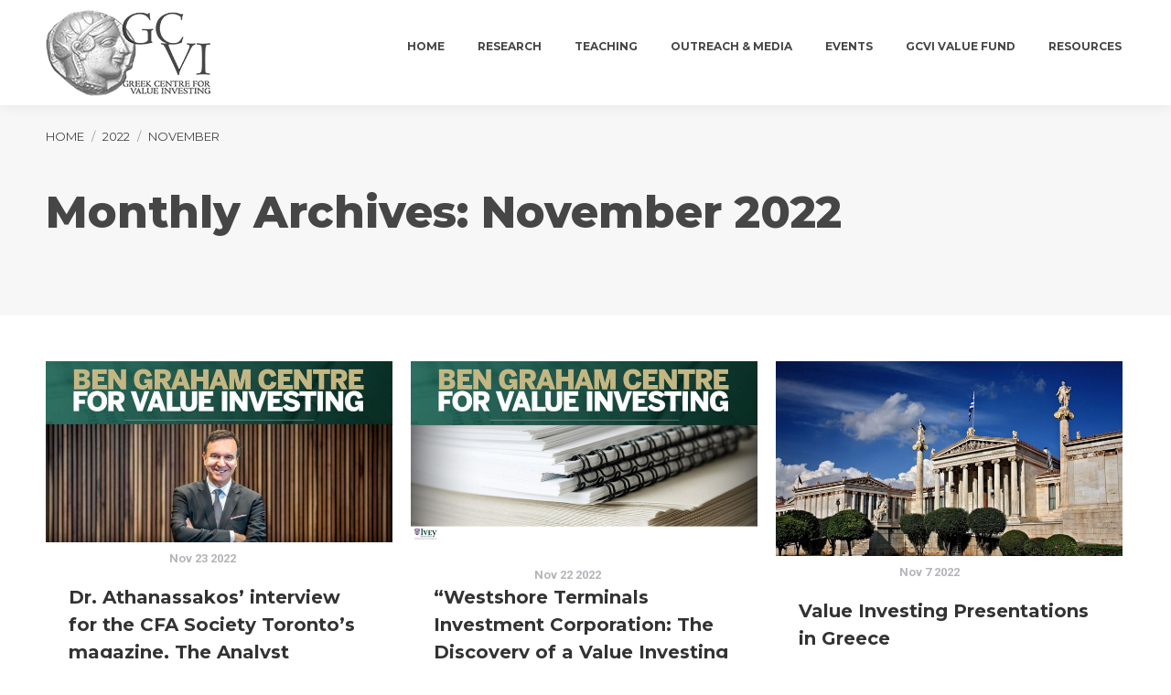

--- FILE ---
content_type: text/html; charset=UTF-8
request_url: https://greekvalueinvestingcentre.com/index.php/2022/11/
body_size: 8675
content:
<!DOCTYPE html>
<!--[if !(IE 6) | !(IE 7) | !(IE 8)  ]><!-->
<html lang="en-US" class="no-js">
<!--<![endif]-->
<head>
<!-- Latest compiled and minified CSS -->
<link rel="stylesheet" href="https://maxcdn.bootstrapcdn.com/bootstrap/4.4.1/css/bootstrap.min.css">

<!-- jQuery library -->
<script src="https://ajax.googleapis.com/ajax/libs/jquery/3.4.1/jquery.min.js"></script>

<!-- Popper JS -->
<script src="https://cdnjs.cloudflare.com/ajax/libs/popper.js/1.16.0/umd/popper.min.js"></script>

<!-- Latest compiled JavaScript -->
<script src="https://maxcdn.bootstrapcdn.com/bootstrap/4.4.1/js/bootstrap.min.js"></script>
	<meta charset="UTF-8" />
		<meta name="viewport" content="width=device-width, initial-scale=1, maximum-scale=1, user-scalable=0">
	    <meta name="theme-color" content="#464646"/>	<link rel="profile" href="http://gmpg.org/xfn/11" />
            <script type="text/javascript">
            if (/Android|webOS|iPhone|iPad|iPod|BlackBerry|IEMobile|Opera Mini/i.test(navigator.userAgent)) {
                var originalAddEventListener = EventTarget.prototype.addEventListener,
                    oldWidth = window.innerWidth;

                EventTarget.prototype.addEventListener = function (eventName, eventHandler, useCapture) {
                    if (eventName === "resize") {
                        originalAddEventListener.call(this, eventName, function (event) {
                            if (oldWidth === window.innerWidth) {
                                return;
                            }
                            else if (oldWidth !== window.innerWidth) {
                                oldWidth = window.innerWidth;
                            }
                            if (eventHandler.handleEvent) {
                                eventHandler.handleEvent.call(this, event);
                            }
                            else {
                                eventHandler.call(this, event);
                            };
                        }, useCapture);
                    }
                    else {
                        originalAddEventListener.call(this, eventName, eventHandler, useCapture);
                    };
                };
            };
        </script>
		<title>November 2022 &#8211; IVEY</title>
<link rel='dns-prefetch' href='//fonts.googleapis.com' />
<link rel='dns-prefetch' href='//s.w.org' />
<link rel="alternate" type="application/rss+xml" title="IVEY &raquo; Feed" href="https://greekvalueinvestingcentre.com/index.php/feed/" />
<link rel="alternate" type="application/rss+xml" title="IVEY &raquo; Comments Feed" href="https://greekvalueinvestingcentre.com/index.php/comments/feed/" />
		<script type="text/javascript">
			window._wpemojiSettings = {"baseUrl":"https:\/\/s.w.org\/images\/core\/emoji\/12.0.0-1\/72x72\/","ext":".png","svgUrl":"https:\/\/s.w.org\/images\/core\/emoji\/12.0.0-1\/svg\/","svgExt":".svg","source":{"concatemoji":"https:\/\/greekvalueinvestingcentre.com\/wp-includes\/js\/wp-emoji-release.min.js?ver=5.3.20"}};
			!function(e,a,t){var n,r,o,i=a.createElement("canvas"),p=i.getContext&&i.getContext("2d");function s(e,t){var a=String.fromCharCode;p.clearRect(0,0,i.width,i.height),p.fillText(a.apply(this,e),0,0);e=i.toDataURL();return p.clearRect(0,0,i.width,i.height),p.fillText(a.apply(this,t),0,0),e===i.toDataURL()}function c(e){var t=a.createElement("script");t.src=e,t.defer=t.type="text/javascript",a.getElementsByTagName("head")[0].appendChild(t)}for(o=Array("flag","emoji"),t.supports={everything:!0,everythingExceptFlag:!0},r=0;r<o.length;r++)t.supports[o[r]]=function(e){if(!p||!p.fillText)return!1;switch(p.textBaseline="top",p.font="600 32px Arial",e){case"flag":return s([127987,65039,8205,9895,65039],[127987,65039,8203,9895,65039])?!1:!s([55356,56826,55356,56819],[55356,56826,8203,55356,56819])&&!s([55356,57332,56128,56423,56128,56418,56128,56421,56128,56430,56128,56423,56128,56447],[55356,57332,8203,56128,56423,8203,56128,56418,8203,56128,56421,8203,56128,56430,8203,56128,56423,8203,56128,56447]);case"emoji":return!s([55357,56424,55356,57342,8205,55358,56605,8205,55357,56424,55356,57340],[55357,56424,55356,57342,8203,55358,56605,8203,55357,56424,55356,57340])}return!1}(o[r]),t.supports.everything=t.supports.everything&&t.supports[o[r]],"flag"!==o[r]&&(t.supports.everythingExceptFlag=t.supports.everythingExceptFlag&&t.supports[o[r]]);t.supports.everythingExceptFlag=t.supports.everythingExceptFlag&&!t.supports.flag,t.DOMReady=!1,t.readyCallback=function(){t.DOMReady=!0},t.supports.everything||(n=function(){t.readyCallback()},a.addEventListener?(a.addEventListener("DOMContentLoaded",n,!1),e.addEventListener("load",n,!1)):(e.attachEvent("onload",n),a.attachEvent("onreadystatechange",function(){"complete"===a.readyState&&t.readyCallback()})),(n=t.source||{}).concatemoji?c(n.concatemoji):n.wpemoji&&n.twemoji&&(c(n.twemoji),c(n.wpemoji)))}(window,document,window._wpemojiSettings);
		</script>
		<style type="text/css">
img.wp-smiley,
img.emoji {
	display: inline !important;
	border: none !important;
	box-shadow: none !important;
	height: 1em !important;
	width: 1em !important;
	margin: 0 .07em !important;
	vertical-align: -0.1em !important;
	background: none !important;
	padding: 0 !important;
}
</style>
	<link rel='stylesheet' id='wp-block-library-css'  href='https://greekvalueinvestingcentre.com/wp-includes/css/dist/block-library/style.min.css?ver=5.3.20' type='text/css' media='all' />
<link rel='stylesheet' id='contact-form-7-css'  href='https://greekvalueinvestingcentre.com/wp-content/plugins/contact-form-7/includes/css/styles.css?ver=5.1.6' type='text/css' media='all' />
<link rel='stylesheet' id='dt-web-fonts-css'  href='//fonts.googleapis.com/css?family=Roboto%3A400%2C600%2C700%7CRoboto+Condensed%3A400%2C600%2C700%7CMontserrat%3A400%2C600%2C700%2C800&#038;ver=5.3.20' type='text/css' media='all' />
<link rel='stylesheet' id='dt-main-css'  href='https://greekvalueinvestingcentre.com/wp-content/themes/dt-the7/css/main.min.css?ver=7.1.0' type='text/css' media='all' />
<style id='dt-main-inline-css' type='text/css'>
body #load {
  display: block;
  height: 100%;
  overflow: hidden;
  position: fixed;
  width: 100%;
  z-index: 9901;
  opacity: 1;
  visibility: visible;
  -webkit-transition: all .35s ease-out;
  transition: all .35s ease-out;
}
.load-wrap {
  width: 100%;
  height: 100%;
  background-position: center center;
  background-repeat: no-repeat;
  text-align: center;
}
.load-wrap > svg {
  position: absolute;
  top: 50%;
  left: 50%;
  -ms-transform: translate(-50%,-50%);
  -webkit-transform: translate(-50%,-50%);
  transform: translate(-50%,-50%);
}
#load {
  background-color: #ffffff;
}
.uil-default rect:not(.bk) {
  fill: rgba(51,51,51,0.3);
}
.uil-ring > path {
  fill: rgba(51,51,51,0.3);
}
.ring-loader .circle {
  fill: rgba(51,51,51,0.3);
}
.ring-loader .moving-circle {
  fill: #333333;
}
.uil-hourglass .glass {
  stroke: #333333;
}
.uil-hourglass .sand {
  fill: rgba(51,51,51,0.3);
}
.spinner-loader .load-wrap {
  background-image: url("data:image/svg+xml,%3Csvg width='75px' height='75px' xmlns='https://www.w3.org/2000/svg' viewBox='0 0 100 100' preserveAspectRatio='xMidYMid' class='uil-default'%3E%3Crect x='0' y='0' width='100' height='100' fill='none' class='bk'%3E%3C/rect%3E%3Crect  x='46.5' y='40' width='7' height='20' rx='5' ry='5' fill='rgba%2851%2C51%2C51%2C0.3%29' transform='rotate(0 50 50) translate(0 -30)'%3E  %3Canimate attributeName='opacity' from='1' to='0' dur='1s' begin='0s' repeatCount='indefinite'/%3E%3C/rect%3E%3Crect  x='46.5' y='40' width='7' height='20' rx='5' ry='5' fill='rgba%2851%2C51%2C51%2C0.3%29' transform='rotate(30 50 50) translate(0 -30)'%3E  %3Canimate attributeName='opacity' from='1' to='0' dur='1s' begin='0.08333333333333333s' repeatCount='indefinite'/%3E%3C/rect%3E%3Crect  x='46.5' y='40' width='7' height='20' rx='5' ry='5' fill='rgba%2851%2C51%2C51%2C0.3%29' transform='rotate(60 50 50) translate(0 -30)'%3E  %3Canimate attributeName='opacity' from='1' to='0' dur='1s' begin='0.16666666666666666s' repeatCount='indefinite'/%3E%3C/rect%3E%3Crect  x='46.5' y='40' width='7' height='20' rx='5' ry='5' fill='rgba%2851%2C51%2C51%2C0.3%29' transform='rotate(90 50 50) translate(0 -30)'%3E  %3Canimate attributeName='opacity' from='1' to='0' dur='1s' begin='0.25s' repeatCount='indefinite'/%3E%3C/rect%3E%3Crect  x='46.5' y='40' width='7' height='20' rx='5' ry='5' fill='rgba%2851%2C51%2C51%2C0.3%29' transform='rotate(120 50 50) translate(0 -30)'%3E  %3Canimate attributeName='opacity' from='1' to='0' dur='1s' begin='0.3333333333333333s' repeatCount='indefinite'/%3E%3C/rect%3E%3Crect  x='46.5' y='40' width='7' height='20' rx='5' ry='5' fill='rgba%2851%2C51%2C51%2C0.3%29' transform='rotate(150 50 50) translate(0 -30)'%3E  %3Canimate attributeName='opacity' from='1' to='0' dur='1s' begin='0.4166666666666667s' repeatCount='indefinite'/%3E%3C/rect%3E%3Crect  x='46.5' y='40' width='7' height='20' rx='5' ry='5' fill='rgba%2851%2C51%2C51%2C0.3%29' transform='rotate(180 50 50) translate(0 -30)'%3E  %3Canimate attributeName='opacity' from='1' to='0' dur='1s' begin='0.5s' repeatCount='indefinite'/%3E%3C/rect%3E%3Crect  x='46.5' y='40' width='7' height='20' rx='5' ry='5' fill='rgba%2851%2C51%2C51%2C0.3%29' transform='rotate(210 50 50) translate(0 -30)'%3E  %3Canimate attributeName='opacity' from='1' to='0' dur='1s' begin='0.5833333333333334s' repeatCount='indefinite'/%3E%3C/rect%3E%3Crect  x='46.5' y='40' width='7' height='20' rx='5' ry='5' fill='rgba%2851%2C51%2C51%2C0.3%29' transform='rotate(240 50 50) translate(0 -30)'%3E  %3Canimate attributeName='opacity' from='1' to='0' dur='1s' begin='0.6666666666666666s' repeatCount='indefinite'/%3E%3C/rect%3E%3Crect  x='46.5' y='40' width='7' height='20' rx='5' ry='5' fill='rgba%2851%2C51%2C51%2C0.3%29' transform='rotate(270 50 50) translate(0 -30)'%3E  %3Canimate attributeName='opacity' from='1' to='0' dur='1s' begin='0.75s' repeatCount='indefinite'/%3E%3C/rect%3E%3Crect  x='46.5' y='40' width='7' height='20' rx='5' ry='5' fill='rgba%2851%2C51%2C51%2C0.3%29' transform='rotate(300 50 50) translate(0 -30)'%3E  %3Canimate attributeName='opacity' from='1' to='0' dur='1s' begin='0.8333333333333334s' repeatCount='indefinite'/%3E%3C/rect%3E%3Crect  x='46.5' y='40' width='7' height='20' rx='5' ry='5' fill='rgba%2851%2C51%2C51%2C0.3%29' transform='rotate(330 50 50) translate(0 -30)'%3E  %3Canimate attributeName='opacity' from='1' to='0' dur='1s' begin='0.9166666666666666s' repeatCount='indefinite'/%3E%3C/rect%3E%3C/svg%3E");
}
.ring-loader .load-wrap {
  background-image: url("data:image/svg+xml,%3Csvg xmlns='https://www.w3.org/2000/svg' viewBox='0 0 32 32' width='72' height='72' fill='rgba%2851%2C51%2C51%2C0.3%29'%3E   %3Cpath opacity='.25' d='M16 0 A16 16 0 0 0 16 32 A16 16 0 0 0 16 0 M16 4 A12 12 0 0 1 16 28 A12 12 0 0 1 16 4'/%3E   %3Cpath d='M16 0 A16 16 0 0 1 32 16 L28 16 A12 12 0 0 0 16 4z'%3E     %3CanimateTransform attributeName='transform' type='rotate' from='0 16 16' to='360 16 16' dur='0.8s' repeatCount='indefinite' /%3E   %3C/path%3E %3C/svg%3E");
}
.hourglass-loader .load-wrap {
  background-image: url("data:image/svg+xml,%3Csvg xmlns='https://www.w3.org/2000/svg' viewBox='0 0 32 32' width='72' height='72' fill='rgba%2851%2C51%2C51%2C0.3%29'%3E   %3Cpath transform='translate(2)' d='M0 12 V20 H4 V12z'%3E      %3Canimate attributeName='d' values='M0 12 V20 H4 V12z; M0 4 V28 H4 V4z; M0 12 V20 H4 V12z; M0 12 V20 H4 V12z' dur='1.2s' repeatCount='indefinite' begin='0' keytimes='0;.2;.5;1' keySplines='0.2 0.2 0.4 0.8;0.2 0.6 0.4 0.8;0.2 0.8 0.4 0.8' calcMode='spline'  /%3E   %3C/path%3E   %3Cpath transform='translate(8)' d='M0 12 V20 H4 V12z'%3E     %3Canimate attributeName='d' values='M0 12 V20 H4 V12z; M0 4 V28 H4 V4z; M0 12 V20 H4 V12z; M0 12 V20 H4 V12z' dur='1.2s' repeatCount='indefinite' begin='0.2' keytimes='0;.2;.5;1' keySplines='0.2 0.2 0.4 0.8;0.2 0.6 0.4 0.8;0.2 0.8 0.4 0.8' calcMode='spline'  /%3E   %3C/path%3E   %3Cpath transform='translate(14)' d='M0 12 V20 H4 V12z'%3E     %3Canimate attributeName='d' values='M0 12 V20 H4 V12z; M0 4 V28 H4 V4z; M0 12 V20 H4 V12z; M0 12 V20 H4 V12z' dur='1.2s' repeatCount='indefinite' begin='0.4' keytimes='0;.2;.5;1' keySplines='0.2 0.2 0.4 0.8;0.2 0.6 0.4 0.8;0.2 0.8 0.4 0.8' calcMode='spline' /%3E   %3C/path%3E   %3Cpath transform='translate(20)' d='M0 12 V20 H4 V12z'%3E     %3Canimate attributeName='d' values='M0 12 V20 H4 V12z; M0 4 V28 H4 V4z; M0 12 V20 H4 V12z; M0 12 V20 H4 V12z' dur='1.2s' repeatCount='indefinite' begin='0.6' keytimes='0;.2;.5;1' keySplines='0.2 0.2 0.4 0.8;0.2 0.6 0.4 0.8;0.2 0.8 0.4 0.8' calcMode='spline' /%3E   %3C/path%3E   %3Cpath transform='translate(26)' d='M0 12 V20 H4 V12z'%3E     %3Canimate attributeName='d' values='M0 12 V20 H4 V12z; M0 4 V28 H4 V4z; M0 12 V20 H4 V12z; M0 12 V20 H4 V12z' dur='1.2s' repeatCount='indefinite' begin='0.8' keytimes='0;.2;.5;1' keySplines='0.2 0.2 0.4 0.8;0.2 0.6 0.4 0.8;0.2 0.8 0.4 0.8' calcMode='spline' /%3E   %3C/path%3E %3C/svg%3E");
}

</style>
<link rel='stylesheet' id='dt-awsome-fonts-back-css'  href='https://greekvalueinvestingcentre.com/wp-content/themes/dt-the7/fonts/FontAwesome/back-compat.min.css?ver=7.1.0' type='text/css' media='all' />
<link rel='stylesheet' id='dt-awsome-fonts-css'  href='https://greekvalueinvestingcentre.com/wp-content/themes/dt-the7/fonts/FontAwesome/css/all.min.css?ver=7.1.0' type='text/css' media='all' />
<link rel='stylesheet' id='dt-fontello-css'  href='https://greekvalueinvestingcentre.com/wp-content/themes/dt-the7/fonts/fontello/css/fontello.min.css?ver=7.1.0' type='text/css' media='all' />
<link rel='stylesheet' id='dt-custom-css'  href='https://greekvalueinvestingcentre.com/wp-content/uploads/the7-css/custom.css?ver=570e7aaf4ebb' type='text/css' media='all' />
<link rel='stylesheet' id='dt-media-css'  href='https://greekvalueinvestingcentre.com/wp-content/uploads/the7-css/media.css?ver=570e7aaf4ebb' type='text/css' media='all' />
<link rel='stylesheet' id='style-css'  href='https://greekvalueinvestingcentre.com/wp-content/themes/dt-the7-child/style.css?ver=7.1.0' type='text/css' media='all' />
<script type='text/javascript' src='https://greekvalueinvestingcentre.com/wp-includes/js/jquery/jquery.js?ver=1.12.4-wp'></script>
<script type='text/javascript' src='https://greekvalueinvestingcentre.com/wp-includes/js/jquery/jquery-migrate.min.js?ver=1.4.1'></script>
<script type='text/javascript'>
/* <![CDATA[ */
var dtLocal = {"themeUrl":"https:\/\/greekvalueinvestingcentre.com\/wp-content\/themes\/dt-the7","passText":"To view this protected post, enter the password below:","moreButtonText":{"loading":"Loading...","loadMore":"Load more"},"postID":"1991","ajaxurl":"https:\/\/greekvalueinvestingcentre.com\/wp-admin\/admin-ajax.php","contactMessages":{"required":"One or more fields have an error. Please check and try again.","terms":"Please accept the privacy policy."},"ajaxNonce":"a3dd7e9712","pageData":{"type":"archive","template":"archive","layout":"masonry"},"themeSettings":{"smoothScroll":"off","lazyLoading":false,"accentColor":{"mode":"solid","color":"#464646"},"desktopHeader":{"height":115},"floatingHeader":{"showAfter":150,"showMenu":true,"height":60,"logo":{"showLogo":true,"html":"<img class=\" preload-me\" src=\"https:\/\/greekvalueinvestingcentre.com\/wp-content\/uploads\/2020\/01\/logo2.png\" srcset=\"https:\/\/greekvalueinvestingcentre.com\/wp-content\/uploads\/2020\/01\/logo2.png 103w\" width=\"103\" height=\"54\"   sizes=\"103px\" alt=\"IVEY\" \/>","url":"https:\/\/greekvalueinvestingcentre.com\/"}},"mobileHeader":{"firstSwitchPoint":1070,"secondSwitchPoint":778,"firstSwitchPointHeight":60,"secondSwitchPointHeight":60},"stickyMobileHeaderFirstSwitch":{"logo":{"html":"<img class=\" preload-me\" src=\"https:\/\/greekvalueinvestingcentre.com\/wp-content\/uploads\/2020\/01\/logo.png\" srcset=\"https:\/\/greekvalueinvestingcentre.com\/wp-content\/uploads\/2020\/01\/logo.png 180w, https:\/\/greekvalueinvestingcentre.com\/wp-content\/uploads\/2020\/01\/logo.png 180w\" width=\"180\" height=\"94\"   sizes=\"180px\" alt=\"IVEY\" \/>"}},"stickyMobileHeaderSecondSwitch":{"logo":{"html":"<img class=\" preload-me\" src=\"https:\/\/greekvalueinvestingcentre.com\/wp-content\/uploads\/2020\/01\/logo.png\" srcset=\"https:\/\/greekvalueinvestingcentre.com\/wp-content\/uploads\/2020\/01\/logo.png 180w, https:\/\/greekvalueinvestingcentre.com\/wp-content\/uploads\/2020\/01\/logo.png 180w\" width=\"180\" height=\"94\"   sizes=\"180px\" alt=\"IVEY\" \/>"}},"content":{"textColor":"#85868c","headerColor":"#333333"},"boxedWidth":"1340px","stripes":{"stripe1":{"textColor":"#787d85","headerColor":"#3b3f4a"},"stripe2":{"textColor":"#8b9199","headerColor":"#ffffff"},"stripe3":{"textColor":"#ffffff","headerColor":"#ffffff"}}},"VCMobileScreenWidth":"768"};
var dtShare = {"shareButtonText":{"facebook":"Share on Facebook","twitter":"Tweet","pinterest":"Pin it","linkedin":"Share on Linkedin","whatsapp":"Share on Whatsapp","google":"Share on Google Plus","download":"Download image"},"overlayOpacity":"85"};
/* ]]> */
</script>
<script type='text/javascript' src='https://greekvalueinvestingcentre.com/wp-content/themes/dt-the7/js/above-the-fold.min.js?ver=7.1.0'></script>
<link rel='https://api.w.org/' href='https://greekvalueinvestingcentre.com/index.php/wp-json/' />
<link rel="EditURI" type="application/rsd+xml" title="RSD" href="https://greekvalueinvestingcentre.com/xmlrpc.php?rsd" />
<link rel="wlwmanifest" type="application/wlwmanifest+xml" href="https://greekvalueinvestingcentre.com/wp-includes/wlwmanifest.xml" /> 
<meta name="generator" content="WordPress 5.3.20" />
<meta property="og:site_name" content="IVEY" />
<meta property="og:title" content="Dr. Athanassakos&#8217; interview for the CFA Society Toronto&#8217;s magazine, The Analyst" />
<meta property="og:description" content="Dr. George Athanassakos was interviewed by Rossa O&#8217;Reilly for an article in the CFA Society Toronto quarterly magazine, The Analyst, regarding his new book &#8220;Value Investing: From Theory to Practice – A Guide to the Value Investing Process&#8221;, and his insights about value investing and the performance of value stocks going forward. Read Article &#8211; Coming Soon &nbsp; &nbsp;" />
<meta property="og:image" content="https://greekvalueinvestingcentre.com/wp-content/uploads/2021/10/athanassakos-presentation-2.jpeg" />
<meta property="og:url" content="https://greekvalueinvestingcentre.com/index.php/dr-athanassakos-interview-for-the-cfa-society-torontos-magazine-the-analyst/" />
<meta property="og:type" content="object" />
<meta name="generator" content="Powered by WPBakery Page Builder - drag and drop page builder for WordPress."/>
<!--[if lte IE 9]><link rel="stylesheet" type="text/css" href="https://greekvalueinvestingcentre.com/wp-content/plugins/js_composer/assets/css/vc_lte_ie9.min.css" media="screen"><![endif]--><script type="text/javascript">
document.addEventListener("DOMContentLoaded", function(event) { 
	var load = document.getElementById("load");
	
	var removeLoading = setTimeout(function() {
		load.className += " loader-removed";
	}, 500);
});
</script>
<link rel="icon" href="https://greekvalueinvestingcentre.com/wp-content/uploads/2020/01/fav.png" type="image/png" sizes="16x16"/><link rel="icon" href="https://greekvalueinvestingcentre.com/wp-content/uploads/2020/01/fav2.png" type="image/png" sizes="32x32"/><noscript><style type="text/css"> .wpb_animate_when_almost_visible { opacity: 1; }</style></noscript>	
</head>
<body class="archive date layout-masonry description-under-image disabled-hover-icons dt-responsive-on srcset-enabled btn-flat custom-btn-color custom-btn-hover-color bold-icons phantom-fade phantom-shadow-decoration phantom-custom-logo-on sticky-mobile-header top-header first-switch-logo-left first-switch-menu-right second-switch-logo-left second-switch-menu-right right-mobile-menu layzr-loading-on popup-message-style dt-fa-compatibility the7-ver-7.1.0 wpb-js-composer js-comp-ver-5.5.5 vc_responsive">
<!-- The7 7.1.0 -->
<div id="load" class="spinner-loader">
	<div class="load-wrap"></div>
</div>
<div id="page">
	<a class="skip-link screen-reader-text" href="#content">Skip to content</a>

<div class="masthead inline-header right shadow-decoration small-mobile-menu-icon dt-parent-menu-clickable" role="banner">

			<div class="top-bar top-bar-empty top-bar-line-hide">
			<div class="top-bar-bg" ></div>
			<div class="mini-widgets left-widgets"></div>			<div class="mini-widgets right-widgets"></div>		</div>

	<header class="header-bar">

						<div class="branding">
					<div id="site-title" class="assistive-text">IVEY</div>
					<div id="site-description" class="assistive-text">Greek Centre for Value Investing</div>
					<a href="https://greekvalueinvestingcentre.com/"><img class=" preload-me" src="https://greekvalueinvestingcentre.com/wp-content/uploads/2020/01/logo.png" srcset="https://greekvalueinvestingcentre.com/wp-content/uploads/2020/01/logo.png 180w, https://greekvalueinvestingcentre.com/wp-content/uploads/2020/01/logo.png 180w" width="180" height="94"   sizes="180px" alt="IVEY" /></a>				</div>
		<ul id="primary-menu" class="main-nav outside-item-remove-margin" role="menu"><li class="menu-item menu-item-type-post_type menu-item-object-page menu-item-home menu-item-has-children menu-item-983 first has-children"><a href='https://greekvalueinvestingcentre.com/' data-level='1'><span class="menu-item-text"><span class="menu-text">HOME</span></span></a><ul class="sub-nav hover-style-bg level-arrows-on"><li class="menu-item menu-item-type-post_type menu-item-object-page menu-item-1018 first"><a href='https://greekvalueinvestingcentre.com/index.php/about-the-centre/' data-level='2'><span class="menu-item-text"><span class="menu-text">About the Centre</span></span></a></li> <li class="menu-item menu-item-type-post_type menu-item-object-page menu-item-1019"><a href='https://greekvalueinvestingcentre.com/index.php/message-from-the-centre-director/' data-level='2'><span class="menu-item-text"><span class="menu-text">Message from the Centre Director</span></span></a></li> <li class="menu-item menu-item-type-post_type menu-item-object-page menu-item-1020"><a href='https://greekvalueinvestingcentre.com/index.php/mission-statement/' data-level='2'><span class="menu-item-text"><span class="menu-text">Mission Statement</span></span></a></li> <li class="menu-item menu-item-type-post_type menu-item-object-page menu-item-1021"><a href='https://greekvalueinvestingcentre.com/index.php/principles-of-operation/' data-level='2'><span class="menu-item-text"><span class="menu-text">Principles of Operation</span></span></a></li> <li class="menu-item menu-item-type-post_type menu-item-object-page menu-item-1023"><a href='https://greekvalueinvestingcentre.com/index.php/advisory-board/' data-level='2'><span class="menu-item-text"><span class="menu-text">Advisory Board</span></span></a></li> <li class="menu-item menu-item-type-post_type menu-item-object-page menu-item-1022"><a href='https://greekvalueinvestingcentre.com/index.php/privacy/' data-level='2'><span class="menu-item-text"><span class="menu-text">Privacy</span></span></a></li> <li class="menu-item menu-item-type-post_type menu-item-object-page menu-item-985"><a href='https://greekvalueinvestingcentre.com/index.php/contact/' data-level='2'><span class="menu-item-text"><span class="menu-text">Contact us</span></span></a></li> </ul></li> <li class="menu-item menu-item-type-custom menu-item-object-custom menu-item-has-children menu-item-1012 has-children"><a href='#' data-level='1'><span class="menu-item-text"><span class="menu-text">RESEARCH</span></span></a><ul class="sub-nav hover-style-bg level-arrows-on"><li class="menu-item menu-item-type-custom menu-item-object-custom menu-item-1013 first"><a href='https://www.ivey.uwo.ca/bengrahaminvesting/research/' data-level='2'><span class="menu-item-text"><span class="menu-text">Research Overview</span></span></a></li> </ul></li> <li class="menu-item menu-item-type-custom menu-item-object-custom menu-item-has-children menu-item-1035 has-children"><a href='#' data-level='1'><span class="menu-item-text"><span class="menu-text">TEACHING</span></span></a><ul class="sub-nav hover-style-bg level-arrows-on"><li class="menu-item menu-item-type-post_type menu-item-object-page menu-item-1036 first"><a href='https://greekvalueinvestingcentre.com/index.php/teaching/' data-level='2'><span class="menu-item-text"><span class="menu-text">Teaching Overview</span></span></a></li> <li class="menu-item menu-item-type-post_type menu-item-object-page menu-item-1002"><a href='https://greekvalueinvestingcentre.com/index.php/teaching/executive-education/' data-level='2'><span class="menu-item-text"><span class="menu-text">Executive Education</span></span></a></li> <li class="menu-item menu-item-type-post_type menu-item-object-page menu-item-1003"><a href='https://greekvalueinvestingcentre.com/index.php/teaching/mba-hba-value-investing-program/' data-level='2'><span class="menu-item-text"><span class="menu-text">Graduate Business Program (NKUA)</span></span></a></li> <li class="menu-item menu-item-type-post_type menu-item-object-page menu-item-1027"><a href='https://greekvalueinvestingcentre.com/index.php/teaching/mba-hba-class-lists/' data-level='2'><span class="menu-item-text"><span class="menu-text">Value Investing Class Lists</span></span></a></li> <li class="menu-item menu-item-type-post_type menu-item-object-page menu-item-1024"><a href='https://greekvalueinvestingcentre.com/index.php/teaching/value-investing-student-projects-winners/' data-level='2'><span class="menu-item-text"><span class="menu-text">Value Investing Student Projects &#038; Winners</span></span></a></li> <li class="menu-item menu-item-type-post_type menu-item-object-page menu-item-1028"><a href='https://greekvalueinvestingcentre.com/index.php/teaching/value-investing-student-prizes/' data-level='2'><span class="menu-item-text"><span class="menu-text">Value Investing Student Prizes</span></span></a></li> <li class="menu-item menu-item-type-custom menu-item-object-custom menu-item-1039"><a href='https://www.ivey.uwo.ca/bengrahaminvesting/teaching/value-investing-cases/' data-level='2'><span class="menu-item-text"><span class="menu-text">Ivey Cases</span></span></a></li> <li class="menu-item menu-item-type-custom menu-item-object-custom menu-item-1037"><a href='https://www.ivey.uwo.ca/bengrahaminvesting/value-investing-tools/' data-level='2'><span class="menu-item-text"><span class="menu-text">Financial Databases &#038; Tools</span></span></a></li> </ul></li> <li class="menu-item menu-item-type-custom menu-item-object-custom menu-item-has-children menu-item-991 has-children"><a href='#' data-level='1'><span class="menu-item-text"><span class="menu-text">OUTREACH &#038; MEDIA</span></span></a><ul class="sub-nav hover-style-bg level-arrows-on"><li class="menu-item menu-item-type-custom menu-item-object-custom menu-item-1015 first"><a href='https://greekvalueinvestingcentre.com/index.php/outreach-media/' data-level='2'><span class="menu-item-text"><span class="menu-text">Outreach &#038; Media Overview</span></span></a></li> <li class="menu-item menu-item-type-post_type menu-item-object-page menu-item-1038"><a href='https://greekvalueinvestingcentre.com/index.php/news/' data-level='2'><span class="menu-item-text"><span class="menu-text">News</span></span></a></li> <li class="menu-item menu-item-type-custom menu-item-object-custom menu-item-1016"><a href='https://www.ivey.uwo.ca/bengrahaminvesting/outreach-media/' data-level='2'><span class="menu-item-text"><span class="menu-text">Ivey&#8217;s Ben Graham Centre News &#038; Media</span></span></a></li> <li class="menu-item menu-item-type-custom menu-item-object-custom menu-item-1017"><a href='https://greekvalueinvestingcentre.com/index.php/outreach-media/the-ben-graham-newsletter/' data-level='2'><span class="menu-item-text"><span class="menu-text">Newsletters</span></span></a></li> </ul></li> <li class="menu-item menu-item-type-custom menu-item-object-custom menu-item-has-children menu-item-992 has-children"><a href='#' data-level='1'><span class="menu-item-text"><span class="menu-text">EVENTS</span></span></a><ul class="sub-nav hover-style-bg level-arrows-on"><li class="menu-item menu-item-type-post_type menu-item-object-page menu-item-1040 first"><a href='https://greekvalueinvestingcentre.com/index.php/events/' data-level='2'><span class="menu-item-text"><span class="menu-text">Events Overview</span></span></a></li> <li class="menu-item menu-item-type-post_type menu-item-object-page menu-item-998"><a href='https://greekvalueinvestingcentre.com/index.php/events/upcoming-events/' data-level='2'><span class="menu-item-text"><span class="menu-text">Upcoming Events</span></span></a></li> <li class="menu-item menu-item-type-post_type menu-item-object-page menu-item-994"><a href='https://greekvalueinvestingcentre.com/index.php/events/conferences/' data-level='2'><span class="menu-item-text"><span class="menu-text">Conferences</span></span></a></li> <li class="menu-item menu-item-type-custom menu-item-object-custom menu-item-1041"><a href='https://greekvalueinvestingcentre.com/index.php/events/seminars/' data-level='2'><span class="menu-item-text"><span class="menu-text">Seminars</span></span></a></li> <li class="menu-item menu-item-type-post_type menu-item-object-page menu-item-996"><a href='https://greekvalueinvestingcentre.com/index.php/events/graduate-student-stock-picking-competition-2/' data-level='2'><span class="menu-item-text"><span class="menu-text">Graduate Student Stock Picking Competition</span></span></a></li> <li class="menu-item menu-item-type-post_type menu-item-object-page menu-item-997"><a href='https://greekvalueinvestingcentre.com/index.php/events/guest-speakers/' data-level='2'><span class="menu-item-text"><span class="menu-text">Guest Speakers</span></span></a></li> <li class="menu-item menu-item-type-custom menu-item-object-custom menu-item-1042"><a href='https://www.ivey.uwo.ca/bengrahaminvesting/events/upcoming-events/' data-level='2'><span class="menu-item-text"><span class="menu-text">Ivey&#8217;s Ben Graham Centre Events</span></span></a></li> </ul></li> <li class="menu-item menu-item-type-custom menu-item-object-custom menu-item-has-children menu-item-1030 has-children"><a href='#' data-level='1'><span class="menu-item-text"><span class="menu-text">GCVI VALUE FUND</span></span></a><ul class="sub-nav hover-style-bg level-arrows-on"><li class="menu-item menu-item-type-custom menu-item-object-custom menu-item-1029 first"><a href='https://greekvalueinvestingcentre.com/index.php/greek-centre-value-fund/' data-level='2'><span class="menu-item-text"><span class="menu-text">GCVI Value Fund Overview</span></span></a></li> </ul></li> <li class="menu-item menu-item-type-custom menu-item-object-custom menu-item-has-children menu-item-1034 has-children"><a href='#' data-level='1'><span class="menu-item-text"><span class="menu-text">RESOURCES</span></span></a><ul class="sub-nav hover-style-bg level-arrows-on"><li class="menu-item menu-item-type-custom menu-item-object-custom menu-item-1014 first"><a href='https://www.ivey.uwo.ca/bengrahaminvesting/resources/' data-level='2'><span class="menu-item-text"><span class="menu-text">Resources Overview</span></span></a></li> </ul></li> </ul>
		
	</header>

</div><div class='dt-close-mobile-menu-icon'><span></span></div>
<div class='dt-mobile-header'>
	<ul id="mobile-menu" class="mobile-main-nav" role="menu">
		<li class="menu-item menu-item-type-post_type menu-item-object-page menu-item-home menu-item-has-children menu-item-983 first has-children"><a href='https://greekvalueinvestingcentre.com/' data-level='1'><span class="menu-item-text"><span class="menu-text">HOME</span></span></a><ul class="sub-nav hover-style-bg level-arrows-on"><li class="menu-item menu-item-type-post_type menu-item-object-page menu-item-1018 first"><a href='https://greekvalueinvestingcentre.com/index.php/about-the-centre/' data-level='2'><span class="menu-item-text"><span class="menu-text">About the Centre</span></span></a></li> <li class="menu-item menu-item-type-post_type menu-item-object-page menu-item-1019"><a href='https://greekvalueinvestingcentre.com/index.php/message-from-the-centre-director/' data-level='2'><span class="menu-item-text"><span class="menu-text">Message from the Centre Director</span></span></a></li> <li class="menu-item menu-item-type-post_type menu-item-object-page menu-item-1020"><a href='https://greekvalueinvestingcentre.com/index.php/mission-statement/' data-level='2'><span class="menu-item-text"><span class="menu-text">Mission Statement</span></span></a></li> <li class="menu-item menu-item-type-post_type menu-item-object-page menu-item-1021"><a href='https://greekvalueinvestingcentre.com/index.php/principles-of-operation/' data-level='2'><span class="menu-item-text"><span class="menu-text">Principles of Operation</span></span></a></li> <li class="menu-item menu-item-type-post_type menu-item-object-page menu-item-1023"><a href='https://greekvalueinvestingcentre.com/index.php/advisory-board/' data-level='2'><span class="menu-item-text"><span class="menu-text">Advisory Board</span></span></a></li> <li class="menu-item menu-item-type-post_type menu-item-object-page menu-item-1022"><a href='https://greekvalueinvestingcentre.com/index.php/privacy/' data-level='2'><span class="menu-item-text"><span class="menu-text">Privacy</span></span></a></li> <li class="menu-item menu-item-type-post_type menu-item-object-page menu-item-985"><a href='https://greekvalueinvestingcentre.com/index.php/contact/' data-level='2'><span class="menu-item-text"><span class="menu-text">Contact us</span></span></a></li> </ul></li> <li class="menu-item menu-item-type-custom menu-item-object-custom menu-item-has-children menu-item-1012 has-children"><a href='#' data-level='1'><span class="menu-item-text"><span class="menu-text">RESEARCH</span></span></a><ul class="sub-nav hover-style-bg level-arrows-on"><li class="menu-item menu-item-type-custom menu-item-object-custom menu-item-1013 first"><a href='https://www.ivey.uwo.ca/bengrahaminvesting/research/' data-level='2'><span class="menu-item-text"><span class="menu-text">Research Overview</span></span></a></li> </ul></li> <li class="menu-item menu-item-type-custom menu-item-object-custom menu-item-has-children menu-item-1035 has-children"><a href='#' data-level='1'><span class="menu-item-text"><span class="menu-text">TEACHING</span></span></a><ul class="sub-nav hover-style-bg level-arrows-on"><li class="menu-item menu-item-type-post_type menu-item-object-page menu-item-1036 first"><a href='https://greekvalueinvestingcentre.com/index.php/teaching/' data-level='2'><span class="menu-item-text"><span class="menu-text">Teaching Overview</span></span></a></li> <li class="menu-item menu-item-type-post_type menu-item-object-page menu-item-1002"><a href='https://greekvalueinvestingcentre.com/index.php/teaching/executive-education/' data-level='2'><span class="menu-item-text"><span class="menu-text">Executive Education</span></span></a></li> <li class="menu-item menu-item-type-post_type menu-item-object-page menu-item-1003"><a href='https://greekvalueinvestingcentre.com/index.php/teaching/mba-hba-value-investing-program/' data-level='2'><span class="menu-item-text"><span class="menu-text">Graduate Business Program (NKUA)</span></span></a></li> <li class="menu-item menu-item-type-post_type menu-item-object-page menu-item-1027"><a href='https://greekvalueinvestingcentre.com/index.php/teaching/mba-hba-class-lists/' data-level='2'><span class="menu-item-text"><span class="menu-text">Value Investing Class Lists</span></span></a></li> <li class="menu-item menu-item-type-post_type menu-item-object-page menu-item-1024"><a href='https://greekvalueinvestingcentre.com/index.php/teaching/value-investing-student-projects-winners/' data-level='2'><span class="menu-item-text"><span class="menu-text">Value Investing Student Projects &#038; Winners</span></span></a></li> <li class="menu-item menu-item-type-post_type menu-item-object-page menu-item-1028"><a href='https://greekvalueinvestingcentre.com/index.php/teaching/value-investing-student-prizes/' data-level='2'><span class="menu-item-text"><span class="menu-text">Value Investing Student Prizes</span></span></a></li> <li class="menu-item menu-item-type-custom menu-item-object-custom menu-item-1039"><a href='https://www.ivey.uwo.ca/bengrahaminvesting/teaching/value-investing-cases/' data-level='2'><span class="menu-item-text"><span class="menu-text">Ivey Cases</span></span></a></li> <li class="menu-item menu-item-type-custom menu-item-object-custom menu-item-1037"><a href='https://www.ivey.uwo.ca/bengrahaminvesting/value-investing-tools/' data-level='2'><span class="menu-item-text"><span class="menu-text">Financial Databases &#038; Tools</span></span></a></li> </ul></li> <li class="menu-item menu-item-type-custom menu-item-object-custom menu-item-has-children menu-item-991 has-children"><a href='#' data-level='1'><span class="menu-item-text"><span class="menu-text">OUTREACH &#038; MEDIA</span></span></a><ul class="sub-nav hover-style-bg level-arrows-on"><li class="menu-item menu-item-type-custom menu-item-object-custom menu-item-1015 first"><a href='https://greekvalueinvestingcentre.com/index.php/outreach-media/' data-level='2'><span class="menu-item-text"><span class="menu-text">Outreach &#038; Media Overview</span></span></a></li> <li class="menu-item menu-item-type-post_type menu-item-object-page menu-item-1038"><a href='https://greekvalueinvestingcentre.com/index.php/news/' data-level='2'><span class="menu-item-text"><span class="menu-text">News</span></span></a></li> <li class="menu-item menu-item-type-custom menu-item-object-custom menu-item-1016"><a href='https://www.ivey.uwo.ca/bengrahaminvesting/outreach-media/' data-level='2'><span class="menu-item-text"><span class="menu-text">Ivey&#8217;s Ben Graham Centre News &#038; Media</span></span></a></li> <li class="menu-item menu-item-type-custom menu-item-object-custom menu-item-1017"><a href='https://greekvalueinvestingcentre.com/index.php/outreach-media/the-ben-graham-newsletter/' data-level='2'><span class="menu-item-text"><span class="menu-text">Newsletters</span></span></a></li> </ul></li> <li class="menu-item menu-item-type-custom menu-item-object-custom menu-item-has-children menu-item-992 has-children"><a href='#' data-level='1'><span class="menu-item-text"><span class="menu-text">EVENTS</span></span></a><ul class="sub-nav hover-style-bg level-arrows-on"><li class="menu-item menu-item-type-post_type menu-item-object-page menu-item-1040 first"><a href='https://greekvalueinvestingcentre.com/index.php/events/' data-level='2'><span class="menu-item-text"><span class="menu-text">Events Overview</span></span></a></li> <li class="menu-item menu-item-type-post_type menu-item-object-page menu-item-998"><a href='https://greekvalueinvestingcentre.com/index.php/events/upcoming-events/' data-level='2'><span class="menu-item-text"><span class="menu-text">Upcoming Events</span></span></a></li> <li class="menu-item menu-item-type-post_type menu-item-object-page menu-item-994"><a href='https://greekvalueinvestingcentre.com/index.php/events/conferences/' data-level='2'><span class="menu-item-text"><span class="menu-text">Conferences</span></span></a></li> <li class="menu-item menu-item-type-custom menu-item-object-custom menu-item-1041"><a href='https://greekvalueinvestingcentre.com/index.php/events/seminars/' data-level='2'><span class="menu-item-text"><span class="menu-text">Seminars</span></span></a></li> <li class="menu-item menu-item-type-post_type menu-item-object-page menu-item-996"><a href='https://greekvalueinvestingcentre.com/index.php/events/graduate-student-stock-picking-competition-2/' data-level='2'><span class="menu-item-text"><span class="menu-text">Graduate Student Stock Picking Competition</span></span></a></li> <li class="menu-item menu-item-type-post_type menu-item-object-page menu-item-997"><a href='https://greekvalueinvestingcentre.com/index.php/events/guest-speakers/' data-level='2'><span class="menu-item-text"><span class="menu-text">Guest Speakers</span></span></a></li> <li class="menu-item menu-item-type-custom menu-item-object-custom menu-item-1042"><a href='https://www.ivey.uwo.ca/bengrahaminvesting/events/upcoming-events/' data-level='2'><span class="menu-item-text"><span class="menu-text">Ivey&#8217;s Ben Graham Centre Events</span></span></a></li> </ul></li> <li class="menu-item menu-item-type-custom menu-item-object-custom menu-item-has-children menu-item-1030 has-children"><a href='#' data-level='1'><span class="menu-item-text"><span class="menu-text">GCVI VALUE FUND</span></span></a><ul class="sub-nav hover-style-bg level-arrows-on"><li class="menu-item menu-item-type-custom menu-item-object-custom menu-item-1029 first"><a href='https://greekvalueinvestingcentre.com/index.php/greek-centre-value-fund/' data-level='2'><span class="menu-item-text"><span class="menu-text">GCVI Value Fund Overview</span></span></a></li> </ul></li> <li class="menu-item menu-item-type-custom menu-item-object-custom menu-item-has-children menu-item-1034 has-children"><a href='#' data-level='1'><span class="menu-item-text"><span class="menu-text">RESOURCES</span></span></a><ul class="sub-nav hover-style-bg level-arrows-on"><li class="menu-item menu-item-type-custom menu-item-object-custom menu-item-1014 first"><a href='https://www.ivey.uwo.ca/bengrahaminvesting/resources/' data-level='2'><span class="menu-item-text"><span class="menu-text">Resources Overview</span></span></a></li> </ul></li> 	</ul>
	<div class='mobile-mini-widgets-in-menu'></div>
</div>
		<div class="page-title content-left solid-bg breadcrumbs-mobile-off page-title-responsive-enabled">
			<div class="wf-wrap">

				<div class="page-title-head hgroup"><h1 >Monthly Archives: <span>November 2022</span></h1></div><div class="page-title-breadcrumbs"><div class="assistive-text">You are here:</div><ol class="breadcrumbs text-small" xmlns:v="http://rdf.data-vocabulary.org/#"><li typeof="v:Breadcrumb"><a rel="v:url" property="v:title" href="https://greekvalueinvestingcentre.com/" title="">Home</a></li><li typeof="v:Breadcrumb"><a rel="v:url" property="v:title" href="https://greekvalueinvestingcentre.com/index.php/2022/" title="">2022</a></li><li class="current">November</li></ol></div>			</div>
		</div>

		

<div id="main" class="sidebar-none sidebar-divider-vertical"  >

	
    <div class="main-gradient"></div>
    <div class="wf-wrap">
    <div class="wf-container-main">

	
			<!-- Content -->
			<div id="content" class="content" role="main">

				<div class="wf-container loading-effect-fade-in iso-container bg-under-post description-under-image content-align-left" data-padding="10px" data-cur-page="1" data-width="320px" data-columns="3">
<div class="wf-cell iso-item" data-post-id="1991" data-date="2022-11-23T17:49:47+03:00" data-name="Dr. Athanassakos&#039; interview for the CFA Society Toronto&#039;s magazine, The Analyst">
	<article class="post post-1991 type-post status-publish format-standard has-post-thumbnail hentry category-news tag-george-athanassakos tag-value-investing category-5 bg-on fullwidth-img description-off">

		
			<div class="blog-media wf-td">

				<p><a href="https://greekvalueinvestingcentre.com/index.php/dr-athanassakos-interview-for-the-cfa-society-torontos-magazine-the-analyst/" class="alignnone rollover layzr-bg" ><img class="iso-lazy-load preload-me" src="data:image/svg+xml,%3Csvg%20xmlns%3D&#39;http%3A%2F%2Fwww.w3.org%2F2000%2Fsvg&#39;%20viewBox%3D&#39;0%200%20750%20392&#39;%2F%3E" data-src="https://greekvalueinvestingcentre.com/wp-content/uploads/2021/10/athanassakos-presentation-2-750x392.jpeg" data-srcset="https://greekvalueinvestingcentre.com/wp-content/uploads/2021/10/athanassakos-presentation-2-750x392.jpeg 750w, https://greekvalueinvestingcentre.com/wp-content/uploads/2021/10/athanassakos-presentation-2-1500x784.jpeg 1500w" alt="George Athanassakos" title="athanassakos-presentation-2" width="750" height="392"  /></a></p>
			</div>

		
		<div class="blog-content wf-td">
			<h3 class="entry-title"><a href="https://greekvalueinvestingcentre.com/index.php/dr-athanassakos-interview-for-the-cfa-society-torontos-magazine-the-analyst/" title="Dr. Athanassakos&#8217; interview for the CFA Society Toronto&#8217;s magazine, The Analyst" rel="bookmark">Dr. Athanassakos&#8217; interview for the CFA Society Toronto&#8217;s magazine, The Analyst</a></h3>

			<div class="entry-meta"><span class="category-link"><a href="https://greekvalueinvestingcentre.com/index.php/category/news/" >News</a></span><a class="author vcard" href="https://greekvalueinvestingcentre.com/index.php/author/ivey/" title="View all posts by ivey" rel="author">By <span class="fn">ivey</span></a><a href="https://greekvalueinvestingcentre.com/index.php/2022/11/23/" title="17:49" class="data-link" rel="bookmark"><time class="entry-date updated" datetime="2022-11-23T17:49:47+03:00">Nov 23 2022</time></a><a href="https://greekvalueinvestingcentre.com/index.php/dr-athanassakos-interview-for-the-cfa-society-torontos-magazine-the-analyst/#respond" class="comment-link" >Leave a comment</a></div><p>Dr. George Athanassakos was interviewed by Rossa O&#8217;Reilly for an article in the CFA Society Toronto quarterly magazine, The Analyst, regarding his new book &#8220;Value Investing: From Theory to Practice – A Guide to the Value Investing Process&#8221;, and his insights about value investing and the performance of value stocks going forward. Read Article &#8211; Coming Soon &nbsp; &nbsp;</p>

		</div>

	</article>

</div>
<div class="wf-cell iso-item" data-post-id="1989" data-date="2022-11-22T17:46:23+03:00" data-name="“Westshore Terminals Investment Corporation: The Discovery of a Value Investing Idea&quot;">
	<article class="post post-1989 type-post status-publish format-standard has-post-thumbnail hentry category-news tag-george-athanassakos tag-value-investing category-5 bg-on fullwidth-img description-off">

		
			<div class="blog-media wf-td">

				<p><a href="https://greekvalueinvestingcentre.com/index.php/westshore-terminals-investment-corporation-the-discovery-of-a-value-investing-idea/" class="alignnone rollover layzr-bg" ><img class="iso-lazy-load preload-me" src="data:image/svg+xml,%3Csvg%20xmlns%3D&#39;http%3A%2F%2Fwww.w3.org%2F2000%2Fsvg&#39;%20viewBox%3D&#39;0%200%20750%20392&#39;%2F%3E" data-src="https://greekvalueinvestingcentre.com/wp-content/uploads/2021/05/research-papers-750x392.jpeg" data-srcset="https://greekvalueinvestingcentre.com/wp-content/uploads/2021/05/research-papers-750x392.jpeg 750w, https://greekvalueinvestingcentre.com/wp-content/uploads/2021/05/research-papers-1500x784.jpeg 1500w" alt="research-papers" title="research-papers" width="750" height="392"  /></a></p>
			</div>

		
		<div class="blog-content wf-td">
			<h3 class="entry-title"><a href="https://greekvalueinvestingcentre.com/index.php/westshore-terminals-investment-corporation-the-discovery-of-a-value-investing-idea/" title="“Westshore Terminals Investment Corporation: The Discovery of a Value Investing Idea&#8221;" rel="bookmark">“Westshore Terminals Investment Corporation: The Discovery of a Value Investing Idea&#8221;</a></h3>

			<div class="entry-meta"><span class="category-link"><a href="https://greekvalueinvestingcentre.com/index.php/category/news/" >News</a></span><a class="author vcard" href="https://greekvalueinvestingcentre.com/index.php/author/ivey/" title="View all posts by ivey" rel="author">By <span class="fn">ivey</span></a><a href="https://greekvalueinvestingcentre.com/index.php/2022/11/22/" title="17:46" class="data-link" rel="bookmark"><time class="entry-date updated" datetime="2022-11-22T17:46:23+03:00">Nov 22 2022</time></a><a href="https://greekvalueinvestingcentre.com/index.php/westshore-terminals-investment-corporation-the-discovery-of-a-value-investing-idea/#respond" class="comment-link" >Leave a comment</a></div><p>Dr. George Athanassakos had his case &#8220;Westshore Terminals Investment Corporation: The Discovery of a Value Investing Idea&#8221; (co-authored with Filippo Iuliani) selected by Ivey Publishing to be entered into the EFMD 2022 Case Competition in the Finance and Banking category. Ivey Publishing noted that &#8220;it is indicative of the case’s high quality that it has been selected for submission&#8221;. EFMD&hellip;</p>

		</div>

	</article>

</div>
<div class="wf-cell iso-item" data-post-id="1977" data-date="2022-11-07T22:23:23+03:00" data-name="Value Investing Presentations in Greece">
	<article class="post post-1977 type-post status-publish format-standard has-post-thumbnail hentry category-news tag-george-athanassakos tag-value-investing category-5 bg-on fullwidth-img description-off">

		
			<div class="blog-media wf-td">

				<p><a href="https://greekvalueinvestingcentre.com/index.php/value-investing-presentations-in-greece-2/" class="alignnone rollover layzr-bg" ><img class="iso-lazy-load preload-me" src="data:image/svg+xml,%3Csvg%20xmlns%3D&#39;http%3A%2F%2Fwww.w3.org%2F2000%2Fsvg&#39;%20viewBox%3D&#39;0%200%20750%20422&#39;%2F%3E" data-src="https://greekvalueinvestingcentre.com/wp-content/uploads/2020/10/university-of-athens-750x422.jpeg" data-srcset="https://greekvalueinvestingcentre.com/wp-content/uploads/2020/10/university-of-athens-750x422.jpeg 750w, https://greekvalueinvestingcentre.com/wp-content/uploads/2020/10/university-of-athens-1500x844.jpeg 1500w" alt="university of Athens" title="university-of-athens" width="750" height="422"  /></a></p>
			</div>

		
		<div class="blog-content wf-td">
			<h3 class="entry-title"><a href="https://greekvalueinvestingcentre.com/index.php/value-investing-presentations-in-greece-2/" title="Value Investing Presentations in Greece" rel="bookmark">Value Investing Presentations in Greece</a></h3>

			<div class="entry-meta"><span class="category-link"><a href="https://greekvalueinvestingcentre.com/index.php/category/news/" >News</a></span><a class="author vcard" href="https://greekvalueinvestingcentre.com/index.php/author/ivey/" title="View all posts by ivey" rel="author">By <span class="fn">ivey</span></a><a href="https://greekvalueinvestingcentre.com/index.php/2022/11/07/" title="22:23" class="data-link" rel="bookmark"><time class="entry-date updated" datetime="2022-11-07T22:23:23+03:00">Nov 7 2022</time></a><a href="https://greekvalueinvestingcentre.com/index.php/value-investing-presentations-in-greece-2/#respond" class="comment-link" >Leave a comment</a></div><p>Dr. George Athanassakos made presentations on value investing to students in the Graduate MSc Program in Risk Management at the University of Athens in Athens, Greece on October 9, 23 and November 6, 2022. &nbsp;</p>

		</div>

	</article>

</div>
<div class="wf-cell iso-item" data-post-id="1957" data-date="2022-11-03T15:01:35+03:00" data-name="Prem Watsa on Greece: Toronto Economic Forum">
	<article class="post post-1957 type-post status-publish format-standard has-post-thumbnail hentry category-news tag-george-athanassakos tag-value-investing category-5 bg-on fullwidth-img description-off">

		
			<div class="blog-media wf-td">

				<p><a href="https://greekvalueinvestingcentre.com/index.php/prem-watsa-on-greece-toronto-economic-forum/" class="alignnone rollover layzr-bg" ><img class="iso-lazy-load preload-me" src="data:image/svg+xml,%3Csvg%20xmlns%3D&#39;http%3A%2F%2Fwww.w3.org%2F2000%2Fsvg&#39;%20viewBox%3D&#39;0%200%20750%20248&#39;%2F%3E" data-src="https://greekvalueinvestingcentre.com/wp-content/uploads/2022/11/Toronto-big-750x248.jpg" data-srcset="https://greekvalueinvestingcentre.com/wp-content/uploads/2022/11/Toronto-big-750x248.jpg 750w, https://greekvalueinvestingcentre.com/wp-content/uploads/2022/11/Toronto-big.jpg 1360w" alt="" title="Toronto big" width="750" height="248"  /></a></p>
			</div>

		
		<div class="blog-content wf-td">
			<h3 class="entry-title"><a href="https://greekvalueinvestingcentre.com/index.php/prem-watsa-on-greece-toronto-economic-forum/" title="Prem Watsa on Greece: Toronto Economic Forum" rel="bookmark">Prem Watsa on Greece: Toronto Economic Forum</a></h3>

			<div class="entry-meta"><span class="category-link"><a href="https://greekvalueinvestingcentre.com/index.php/category/news/" >News</a></span><a class="author vcard" href="https://greekvalueinvestingcentre.com/index.php/author/ivey/" title="View all posts by ivey" rel="author">By <span class="fn">ivey</span></a><a href="https://greekvalueinvestingcentre.com/index.php/2022/11/03/" title="15:01" class="data-link" rel="bookmark"><time class="entry-date updated" datetime="2022-11-03T15:01:35+03:00">Nov 3 2022</time></a><a href="https://greekvalueinvestingcentre.com/index.php/prem-watsa-on-greece-toronto-economic-forum/#respond" class="comment-link" >Leave a comment</a></div><p>In his key note speech at the Toronto Economic Forum on October 17, 2022, Mr. Prem Watsa, CEO of Fairfax Financial Holdings, spoke about his Greek investments and his belief that Greece is the best European country to investing in. Dr. George Athanassakos commented on Mr. Watsa&#8217;s presentation saying the following, &#8220;Mr. Watsa’s is indeed&hellip;</p>

		</div>

	</article>

</div></div>
			</div><!-- #content -->

			

			</div><!-- .wf-container -->
		</div><!-- .wf-wrap -->

	
	</div><!-- #main -->

	

	
	<!-- !Footer -->
	<footer id="footer" class="footer solid-bg">

		
<!-- !Bottom-bar -->
<div id="bottom-bar" class="solid-bg logo-split" role="contentinfo">
    <div class="wf-wrap">
        <div class="wf-container-bottom">

			
            <div class="wf-float-right">

				<div class="bottom-text-block"><div class="sub-footer">
<div class="foot-left"> Copyright © 2020 Greek Centre for Value Investing</div>
<div class="foot-right"> Designed &amp; Developed by <a href="https://www.happyonline.gr">HappyOnline</a></div>
</div>
</div>
            </div>

        </div><!-- .wf-container-bottom -->
    </div><!-- .wf-wrap -->
</div><!-- #bottom-bar -->
	</footer><!-- #footer -->


	<a href="#" class="scroll-top"><span class="screen-reader-text">Go to Top</span></a>

</div><!-- #page -->

<script type='text/javascript' src='https://greekvalueinvestingcentre.com/wp-content/themes/dt-the7/js/main.min.js?ver=7.1.0'></script>
<script type='text/javascript'>
/* <![CDATA[ */
var wpcf7 = {"apiSettings":{"root":"https:\/\/greekvalueinvestingcentre.com\/index.php\/wp-json\/contact-form-7\/v1","namespace":"contact-form-7\/v1"}};
/* ]]> */
</script>
<script type='text/javascript' src='https://greekvalueinvestingcentre.com/wp-content/plugins/contact-form-7/includes/js/scripts.js?ver=5.1.6'></script>
<script type='text/javascript' src='https://greekvalueinvestingcentre.com/wp-includes/js/wp-embed.min.js?ver=5.3.20'></script>


<div class="pswp" tabindex="-1" role="dialog" aria-hidden="true">
    <div class="pswp__bg"></div>
    <div class="pswp__scroll-wrap">
 
        <div class="pswp__container">
		
            <div class="pswp__item"></div>
            <div class="pswp__item"></div>
            <div class="pswp__item"></div>
        </div>

        <div class="pswp__ui pswp__ui--hidden">
            <div class="pswp__top-bar">
                <div class="pswp__counter"></div>
                <button class="pswp__button pswp__button--close" title="Close (Esc)"></button>
                <button class="pswp__button pswp__button--share" title="Share"></button>
                <button class="pswp__button pswp__button--fs" title="Toggle fullscreen"></button>
                <button class="pswp__button pswp__button--zoom" title="Zoom in/out"></button>
                <div class="pswp__preloader">
                    <div class="pswp__preloader__icn">
                      <div class="pswp__preloader__cut">
                        <div class="pswp__preloader__donut"></div>
                      </div>
                    </div>
                </div>
            </div>
            <div class="pswp__share-modal pswp__share-modal--hidden pswp__single-tap">
                <div class="pswp__share-tooltip"></div> 
            </div>
            <button class="pswp__button pswp__button--arrow--left" title="Previous (arrow left)">
            </button>
            <button class="pswp__button pswp__button--arrow--right" title="Next (arrow right)">
            </button>
            <div class="pswp__caption">
                <div class="pswp__caption__center"></div>
            </div>
        </div>
    </div>
</div>
</body>
</html>